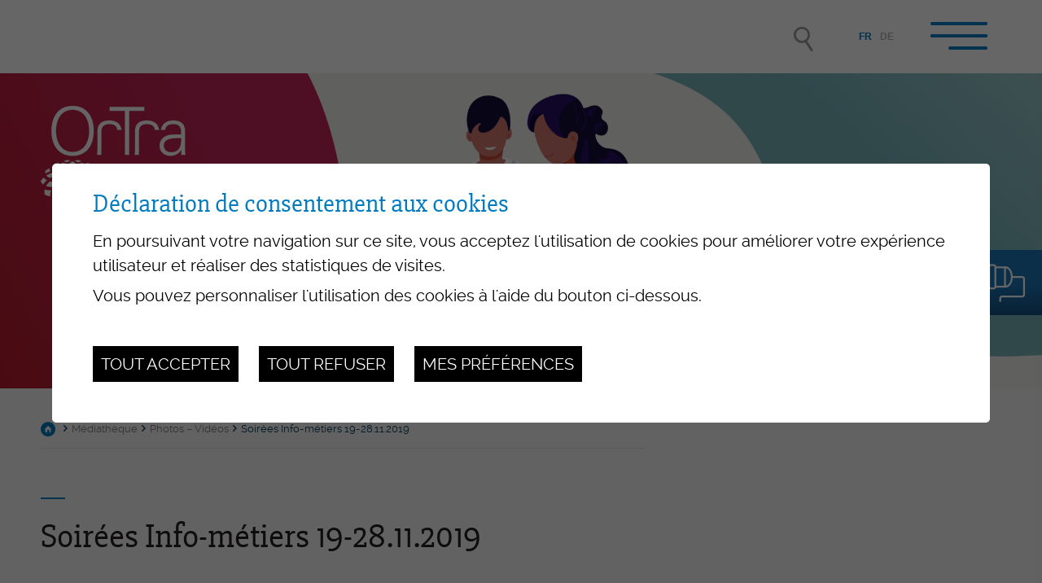

--- FILE ---
content_type: text/html; charset=UTF-8
request_url: https://www.ortrafr.ch/fr/soirees-info-metiers-19-28-2019-582.html
body_size: 8158
content:


<!DOCTYPE html>
<html>
	<head>
		

	   	<meta http-equiv="Content-type" content="text/html; charset=utf-8"/>
	   	<meta name="viewport" content="width=device-width, initial-scale=1">
	   	<link rel="canonical" href="https://www.ortrafr.ch/fr/soirees-info-metiers-19-28-2019-582.html"/>
<link rel="alternate" hreflang="de-CH" href="https://www.ortrafr.ch/de/info-abende-19-28-2019-582.html"/>
<link rel="alternate" hreflang="fr-CH" href="https://www.ortrafr.ch/fr/soirees-info-metiers-19-28-2019-582.html"/>
	   	<title>Soir&eacute;es Info-m&eacute;tiers 19-28.11.2019 :: OrTra Sant&eacute; Social - Fribourg</title>
	   	<meta name="description" content="OrTra sant&eacute;-social - Fribourg L&rsquo;OrTra est le partenaire privil&eacute;gi&eacute; du monde du travail dans les domaines de la sant&eacute; et du social pour tout ce qui rel&egrave;ve de la formation professionnelle initiale (secondaire II, apprentissages) et sup&eacute;rieure (tertiaire, niveau ES) dans son domaine de pr&eacute;dilection."/>
	   	<meta name="keywords" content="Soir&eacute;es Info-m&eacute;tiers 19-28.11.2019 OrTra sant&eacute;-social - Fribourg L&rsquo;OrTra est le partenaire privil&eacute;gi&eacute; du monde du travail dans les domaines de la sant&eacute; et du social pour tout ce qui rel&egrave;ve de la formation professionnelle initiale (secondaire II, apprentissages) et sup&eacute;rieure (tertiaire, niveau ES) dans son domaine de pr&eacute;dilection."/>
	   	<meta property="og:image" content="https://www.ortrafr.ch/data/images/accroches/Promotion/IMG_3604.JPG"/>
	   	<meta property="og:title" content="Soir&eacute;es Info-m&eacute;tiers 19-28.11.2019 :: OrTra Sant&eacute; Social - Fribourg" />
		<meta property="og:description" content="OrTra sant&eacute;-social - Fribourg L&rsquo;OrTra est le partenaire privil&eacute;gi&eacute; du monde du travail dans les domaines de la sant&eacute; et du social pour tout ce qui rel&egrave;ve de la formation professionnelle initiale (secondaire II, apprentissages) et sup&eacute;rieure (tertiaire, niveau ES) dans son domaine de pr&eacute;dilection." />
		<meta property="og:url" content="https://www.ortrafr.ch/fr/soirees-info-metiers-19-28-2019-582.html" />
		<meta name="facebook-domain-verification" content="y6t9n3njnz7q3xtitbmzj2kvl6f4s3" />
		
		
		<link rel="apple-touch-icon" sizes="57x57" href="/favicons/apple-icon-57x57.png">
		<link rel="apple-touch-icon" sizes="60x60" href="/favicons/apple-icon-60x60.png">
		<link rel="apple-touch-icon" sizes="72x72" href="/favicons/apple-icon-72x72.png">
		<link rel="apple-touch-icon" sizes="76x76" href="/favicons/apple-icon-76x76.png">
		<link rel="apple-touch-icon" sizes="114x114" href="/favicons/apple-icon-114x114.png">
		<link rel="apple-touch-icon" sizes="120x120" href="/favicons/apple-icon-120x120.png">
		<link rel="apple-touch-icon" sizes="144x144" href="/favicons/apple-icon-144x144.png">
		<link rel="apple-touch-icon" sizes="152x152" href="/favicons/apple-icon-152x152.png">
		<link rel="apple-touch-icon" sizes="180x180" href="/favicons/apple-icon-180x180.png">
		<link rel="icon" type="image/png" sizes="192x192"  href="/favicons/android-icon-192x192.png">
		<link rel="icon" type="image/png" sizes="32x32" href="/favicons/favicon-32x32.png">
		<link rel="icon" type="image/png" sizes="96x96" href="/favicons/favicon-96x96.png">
		<link rel="icon" type="image/png" sizes="16x16" href="//faviconsfavicon-16x16.png">
		<link rel="manifest" href="/favicons/manifest.json">
		<meta name="msapplication-TileColor" content="#ffffff">
		<meta name="msapplication-TileImage" content="/favicons/ms-icon-144x144.png">
		<meta name="theme-color" content="#ffffff">

		<meta name="google-site-verification" content="NdFO7lkOtE5zdGAviO-e_koPl3IcNMaSX2soui9XP0M" />
		<meta name="msvalidate.01" content="8F9F977B766D77B34385DE142B9CCD01" />

<link rel="stylesheet" type="text/css" href="/js/jquery/fancybox/fancybox.css?_v=2"/>
<link rel="stylesheet" type="text/css" href="/plugin/galleryimage/js/photoswipe.css?_v=2"/>
<link rel="stylesheet" type="text/css" href="/style/T1.css?_v=2"/>
<script src="/js/jquery/jquery-1.6.4.min.js?_v=2" type="text/javascript"></script>
<script src="/js/jquery/fancybox/jquery.fancybox-1.3.4.pack.js?_v=2" type="text/javascript"></script>
<script src="/js/jquery/openbox.js?_v=2" type="text/javascript"></script>
<script src="/js/functions.js?_v=2" type="text/javascript"></script>
<script src="/js/mandatory.js?_v=2" type="text/javascript"></script>
<script src="/js/adminzone.js?_v=2" type="text/javascript"></script>
<script src="/plugin/langsite/js/langsite.js?_v=2" type="text/javascript"></script>
<script src="/plugin/searchapi/js/searchapi.js?_v=2" type="text/javascript"></script>
<script src="/plugin/menu/js/menu.js?_v=2" type="text/javascript"></script>
<script src="/plugin/galleryimage/js/klass.min.js?_v=2" type="text/javascript"></script>
<script src="/plugin/galleryimage/js/code.photoswipe.jquery-3.0.4.min.js?_v=2" type="text/javascript"></script>
<script src="/js/jquery/fancybox/jquery.mousewheel-3.0.4.pack.js?_v=2" type="text/javascript"></script>
<script src="/plugin/galleryimage/js/gallery.js?_v=2" type="text/javascript"></script>


<script>

</script>



<script>
$(document).ready(function()
{
	//valignAll();  //->A activer si besoin du valign
	openboxInit();
	animeMenu('menuBottomMain','0',1);
galleryInit(0);
	
	
	//Fonction qui ajoute du JQuery sur les listes
	initList(true);
	
	// Croix pour fermer menu
	$('#leftPanel .close').click(function(){
		$('#menuIcone').click();
	});
	
	
	var time = 500; 
	$(".appearingchild").children().each(function(){
		var $me = $(this);
		$me.addClass("appearingelement");
		
		setTimeout( function(){ setShowing($me); }, time)
		time += 300;
		
		$(window).scroll(function(){ 
			setShowing($me);	
		});
	});			
});

function setShowing(elem)
{
	var $me = $(elem);
	var pos = getPositionView($me);
	if(pos=="outdown")
		$me.removeClass("showing").removeClass("fromtop");
	else if(pos=="outup")
		$me.removeClass("showing").addClass("fromtop");
	else
		$me.addClass("showing");
}
function getPositionView(elem)
{
    var docViewTop = $(window).scrollTop();
    var docViewBottom = docViewTop + $(window).height();

    var elemTop = $(elem).offset().top;
    var elemBottom = elemTop + $(elem).height();

    //return ((elemTop<docViewBottom) && (elemBottom>docViewTop));
    
    if(elemTop>docViewBottom)
    	return "outdown";
    
    if(elemBottom<docViewTop)
    	return "outup";
    
    return "inside";
}

//Fonction qui ajoute le code JQUERY sur les listes
function initList(bFirst)
{
	/*if(!bFirst)  //->A activer si besoin du valign
		valignAll($(".listCtn")); */
	
	//Insertion des codes pour les effets sur les listes Ex. over ou ouverture FAQ
	//ATTENTION: pour chaque nouvelle fonction, il faudra penser à mettre une classe "donescroll"
	
}
</script>
</head>
<body class=" T1">
	<div id="dhtmltooltip"></div>

	<div id="mainPanel">
		
		<div id="leftPanel">
			<div class="langHolder"><div id="langsiteCtn">
	<a href="/fr/soirees-info-metiers-19-28-2019-582.html" class="langsiteActiv">FR</a><span class="langsite">&nbsp;|&nbsp;</span>
	<a href="/de/info-abende-19-28-2019-582.html" class="langsite">DE</a><span class="langsite"></span>
</div></div>
			<div class="searchHolder"><div id="searchCtnAPI">
	<form id="cse-search-box-api" action="/fr/soirees-info-metiers-19-28-2019-582.html">
		<input type="hidden" name="plug-searchapi-gosearch-go"/>
		<input type="text" id="searchquery-api" name="q" value="" data-placeholder="Rechercher"/>
		<span class="submit cms_icons-loupe_1"><input type="submit" value=""/></span>
		<div class="divwrapper"></div>
	</form>
</div></div>
			<div class="menuOuterContainer">
				<div class="close"></div>
				<div class="menuHolder"><div id="menuMain"><ul id="ulmid_menu" class="menu0">
	<li id="mid_1" class="menu0 " >
		
		<a href="/fr/organisation-28.html" target="_self" class="menu0 " style="">Organisation</a>
		<ul id="ulmid_1" class="menu1">
	<li id="mid_52" class="menu1 divwrapper" >
		
		<a href="/fr/actualites-132.html" target="_self" class="menu1 " style="">Actualités</a>
		
		
	</li>
	<li id="mid_6" class="menu1 divwrapper" >
		
		<a href="/fr/presentation-29.html" target="_self" class="menu1 " style="">Présentation</a>
		
		
	</li>
	<li id="mid_7" class="menu1 divwrapper" >
		
		<a href="/fr/missions-30.html" target="_self" class="menu1 " style="">Missions</a>
		
		
	</li>
	<li id="mid_36" class="menu1 divwrapper" >
		
		<a href="/fr/comite-31.html" target="_self" class="menu1 " style="">Comité</a>
		
		
	</li>
	<li id="mid_37" class="menu1 divwrapper" >
		
		<a href="/fr/direction-administration-32.html" target="_self" class="menu1 " style="">Direction et administration</a>
		
		
	</li>
	<li id="mid_103" class="menu1 divwrapper" >
		
		<a href="https://www.ortrafr.ch/fr/ortra-entreprise-formatrice-1060.html" target="_blank" class="menu1 " style="">L'OrTra entreprise formatrice</a>
		
		
	</li>
	<li id="mid_38" class="menu1 divwrapper" >
		
		<a href="/fr/membres-33.html" target="_self" class="menu1 " style="">Membres</a>
		
		
	</li>
	<li id="mid_39" class="menu1 divwrapper" >
		
		<a href="/fr/commissions-permanentes-34.html" target="_self" class="menu1 " style="">Commissions permanentes</a>
		
		
	</li>
	<li id="mid_106" class="menu1 divwrapper" >
		
		<a href="https://www.ortrafr.ch/fr/delegue-e-s-representant-e-s-1072.html" target="_blank" class="menu1 " style="">Délégué-e-s et représentant-e-s OrTra</a>
		
		
	</li>
	<li id="mid_49" class="menu1 divwrapper" >
		
		<a href="/fr/partenaires-35.html" target="_self" class="menu1 " style="">Partenariat</a>
		
		
	</li>
	<li id="mid_105" class="menu1 divwrapper" >
		
		<a href="https://www.ortrafr.ch/fr/campus-vivier-villaz-st-pierre-1073.html" target="_blank" class="menu1 " style="">Campus Le Vivier Villaz-St-Pierre</a>
		
		
	</li>
	<li id="mid_100" class="menu1 divwrapper" >
		
		<a href="/fr/contact-129.html" target="_self" class="menu1 " style="">Contact</a>
		
		
	</li>
</ul>
		
	</li>
	<li id="mid_3" class="menu0 " >
		
		<a href="/fr/formations-professionnelles-initiales-45.html" target="_self" class="menu0 " style="">Formations professionnelles initiales</a>
		<ul id="ulmid_3" class="menu1">
	<li id="mid_16" class="menu1 divwrapper" >
		
		<a href="/fr/assc-assistant-soins-sante-communautaire-46.html" target="_self" class="menu1 " style="">ASSC – Assistant-e en soins et santé communautaire CFC</a>
		<ul id="ulmid_16" class="menu2">
	<li id="mid_108" class="menu2 divwrapper" >
		
		<a href="https://www.ortrafr.ch/fr/formation-continue-assc-mandat-afdassc-1071.html" target="_blank" class="menu2 " style="">Formation continue des ASSC (AFDASSC)</a>
		
		
	</li>
</ul>
		
	</li>
	<li id="mid_17" class="menu1 divwrapper" >
		
		<a href="/fr/aide-soins-accompagnement-55.html" target="_self" class="menu1 " style="">ASA – Aide en soins et accompagnement AFP</a>
		
		
	</li>
	<li id="mid_18" class="menu1 divwrapper" >
		
		<a href="/fr/assistant-socio-educatif-62.html" target="_self" class="menu1 " style="">ASE – Assistant-e socio-éducatif/-ve CFC</a>
		
		
	</li>
	<li id="mid_40" class="menu1 divwrapper" >
		
		<a href="/fr/assistant-medical-69.html" target="_self" class="menu1 " style="">AM – Assistant-e médical-e CFC</a>
		
		
	</li>
	<li id="mid_41" class="menu1 divwrapper" >
		
		<a href="/fr/technologue-dispositifs-medicaux-76.html" target="_self" class="menu1 " style="">TDM - Technologue en dispositifs médicaux CFC</a>
		
		
	</li>
</ul>
		
	</li>
	<li id="mid_2" class="menu0 " >
		
		<a href="/fr/entreprises-formatrices-82.html" target="_self" class="menu0 " style="">Entreprises formatrices / Formateur/-trice-s en entreprise</a>
		<ul id="ulmid_2" class="menu1">
	<li id="mid_12" class="menu1 divwrapper" >
		
		<a href="/fr/devenir-entreprise-formatrice-83.html" target="_self" class="menu1 " style="">Devenir entreprise formatrice</a>
		
		
	</li>
	<li id="mid_86" class="menu1 divwrapper" >
		
		<a href="/fr/choisir-engager-apprenti-e-assurer-suivi-contrat-722.html" target="_self" class="menu1 " style="">Choisir et engager un-e apprenti-e, assurer le suivi du contrat d'apprentissage</a>
		
		
	</li>
	<li id="mid_14" class="menu1 divwrapper" >
		
		<a href="/fr/suivi-personnes-formation-85.html" target="_self" class="menu1 " style="">Suivi des personnes en formation</a>
		
		
	</li>
	<li id="mid_13" class="menu1 divwrapper" >
		
		<a href="/fr/formation-continue-formateur-trice-s-entreprise-84.html" target="_self" class="menu1 " style="">Formation continue des FEE</a>
		
		
	</li>
	<li id="mid_15" class="menu1 divwrapper" >
		
		<a href="/fr/recommandations-91.html" target="_self" class="menu1 " style="">Recommandations</a>
		
		
	</li>
	<li id="mid_63" class="menu1 divwrapper" >
		
		<a href="/fr/groupe-echange-experiences-assc-558.html" target="_blank" class="menu1 " style="">Groupe d'échange d'expériences pour FEE ASSC</a>
		
		
	</li>
	<li id="mid_95" class="menu1 divwrapper" >
		
		<a href="https://www.ortrafr.ch/fr/formations-superieures-continues-certifiantes-549.html" target="_blank" class="menu1 " style="">Formations supérieures et continues certifiantes</a>
		
		
	</li>
	<li id="mid_107" class="menu1 divwrapper" >
		
		<a href="https://www.ortrafr.ch/fr/formation-continue-assc-mandat-afdassc-1071.html" target="_blank" class="menu1 " style="">Formation continue des ASSC (AFDASSC)</a>
		
		
	</li>
</ul>
		
	</li>
	<li id="mid_4" class="menu0 " >
		
		<a href="/fr/procedures-qualification-94.html" target="_self" class="menu0 " style="">Procédures de qualification</a>
		<ul id="ulmid_4" class="menu1">
	<li id="mid_19" class="menu1 divwrapper" >
		
		<a href="/fr/assc-assistant-soins-sante-communautaire-95.html" target="_self" class="menu1 " style="">ASSC – Assistant-e en soins et santé communautaire CFC</a>
		
		
	</li>
	<li id="mid_20" class="menu1 divwrapper" >
		
		<a href="/fr/aide-soins-accompagnement-99.html" target="_self" class="menu1 " style="">ASA – Aide en soins et accompagnement AFP</a>
		
		
	</li>
	<li id="mid_43" class="menu1 divwrapper" >
		
		<a href="/fr/assistant-socio-educatif-103.html" target="_self" class="menu1 " style="">ASE – Assistant-e socio-éducatif/-ve CFC</a>
		
		
	</li>
	<li id="mid_44" class="menu1 divwrapper" >
		
		<a href="/fr/assistant-medical-108.html" target="_self" class="menu1 " style="">AM – Assistant-e médical-e CFC</a>
		
		
	</li>
	<li id="mid_45" class="menu1 divwrapper" >
		
		<a href="/fr/technologue-dispositifs-medicaux-112.html" target="_self" class="menu1 " style="">TDM - Technologue en dispositifs médicaux CFC</a>
		
		
	</li>
</ul>
		
	</li>
	<li id="mid_5" class="menu0 " >
		
		<a href="/fr/mediatheque-123.html" target="_self" class="menu0 menuselected" style="">Médiathèque</a>
		<ul id="ulmid_5" class="menu1">
	<li id="mid_21" class="menu1 divwrapper" >
		
		<a href="/fr/rapports-annuels-124.html" target="_self" class="menu1 " style="">Rapports annuels</a>
		
		
	</li>
	<li id="mid_22" class="menu1 divwrapper" >
		
		<a href="/fr/revues-presse-125.html" target="_self" class="menu1 " style="">Revues de presse</a>
		
		
	</li>
	<li id="mid_23" class="menu1 divwrapper" >
		
		<a href="/fr/photos-videos-127.html" target="_blank" class="menu1 " style="">Photos – Vidéos</a>
		
		
	</li>
	<li id="mid_114" class="menu1 divwrapper" >
		
		<a href="https://www.ortrafr.ch/fr/flash-info-infri-1401.html" target="_blank" class="menu1 " style="">Flash-Info INFRI</a>
		
		
	</li>
	<li id="mid_46" class="menu1 divwrapper" >
		
		<a href="/fr/liens-128.html" target="_self" class="menu1 " style="">Liens</a>
		
		
	</li>
</ul>
		
	</li>
	<li id="mid_50" class="menu0 " >
		
		<a href="/fr/manifestations-promotion-metiers-115.html" target="_self" class="menu0 " style="">Manifestations / Promotion des métiers</a>
		<ul id="ulmid_50" class="menu1">
	<li id="mid_56" class="menu1 divwrapper" >
		
		<a href="/fr/assemblee-generale-116.html" target="_self" class="menu1 " style="">Assemblée générale</a>
		
		
	</li>
	<li id="mid_57" class="menu1 divwrapper" >
		
		<a href="/fr/activites-promotion-metiers-117.html" target="_self" class="menu1 " style="">Activités de promotion des métiers</a>
		
		
	</li>
	<li id="mid_112" class="menu1 divwrapper" >
		
		<a href="https://www.ortrafr.ch/fr/conference-ortra-2025-1092.html" target="_blank" class="menu1 " style="">Conférence OrTra</a>
		
		
	</li>
	<li id="mid_58" class="menu1 divwrapper" >
		
		<a href="/fr/aperitif-annee-remise-titres-122.html" target="_self" class="menu1 " style="">Apéritif de fin d'apprentissage</a>
		
		
	</li>
	<li id="mid_61" class="menu1 divwrapper" >
		
		<a href="/fr/seances-551.html" target="_blank" class="menu1 " style="">Séances d'information FEE ESSG-OrTra</a>
		
		
	</li>
	<li id="mid_99" class="menu1 divwrapper" >
		
		<a href="https://www.ortrafr.ch/fr/promotion-places-travail-822.html" target="_blank" class="menu1 " style="">Promotion des places de travail</a>
		
		
	</li>
	<li id="mid_110" class="menu1 divwrapper" >
		
		<a href="https://www.fr.ch/sante/institutions-et-professionnels-de-sante/mise-en-oeuvre-de-linitiative-sur-les-soins-infirmiers" target="_blank" class="menu1 " style="">Initiative soins infirmiers Fribourg</a>
		
		
	</li>
</ul>
		
	</li>
	<li id="mid_87" class="menu0 " >
		
		<a href="/fr/formations-751.html" target="_self" class="menu0 " style="">Formations tertiaires</a>
		<ul id="ulmid_87" class="menu1">
	<li id="mid_88" class="menu1 divwrapper" >
		
		<a href="https://www.ortrafr.ch/fr/educateur-trice-enfance-dipl-753.html" target="_blank" class="menu1 " style="">Educateur/-trice de l'enfance ES - FRESEdE</a>
		
		
	</li>
</ul>
		
	</li>
</ul></div></div>
			</div>
		</div>
		
		<div class="mainHolder">
			
			<div id="responsiveTrigger"></div>
			<div id="topContainer">
				<div class="mainContainer">
					<div class="searchHolder"><!-- placeholder for search --></div>
					<div class="langHolder"></div>
					<a id="menuIcone">
						<div id="nav-icon">
						  <span></span>
						  <span></span>
						  <span></span>
						  <span></span>
						</div>
					</a>
				</div>
			</div>
			<div id="sliderContainer">
				<div id="sliderCtn">
	<div class="sliderElementCtn">
		<a href="#" target="_self" class="sliderElement current" rel="1" data-img="/data/images/slider/inter/bannire_illustration_2023_PROD_04.png" style='background-image:url(/data/images/slider/inter/bannire_illustration_2023_PROD_04.png)'>
			<div class="slogan empty"><span></span></div>
		</a>
		<a href="#" target="_self" class="sliderElement " rel="2" data-img="/data/images/slider/inter/bannire_illustration_2023_PROD_02.png" >
			<div class="slogan empty"><span></span></div>
		</a>
		<a href="#" target="_self" class="sliderElement " rel="3" data-img="/data/images/slider/inter/bannire_illustration_2023_PROD_07.png" >
			<div class="slogan empty"><span></span></div>
		</a>
		<a href="#" target="_self" class="sliderElement " rel="4" data-img="/data/images/slider/inter/bannire_illustration_2023_PROD_06.png" >
			<div class="slogan empty"><span></span></div>
		</a>
		<a href="#" target="_self" class="sliderElement " rel="5" data-img="/data/images/slider/inter/bannire_2023_01.png" >
			<div class="slogan empty"><span></span></div>
		</a>
		<a href="#" target="_self" class="sliderElement " rel="6" data-img="/data/images/slider/inter/bannire_illustration_2023_PROD_05.png" >
			<div class="slogan empty"><span></span></div>
		</a>
		<a href="#" target="_self" class="sliderElement " rel="7" data-img="/data/images/slider/inter/bannire_illustration_2023_PROD_03.png" >
			<div class="slogan empty"><span></span></div>
		</a>
	</div>
	<a href="#" class="arrow sliderNext cms_icons-chevron_1"></a>
	<a href="#" class="arrow sliderPrev cms_icons-chevron_1"></a>
	<div id="bullets"></div>
</div>	

<script>
(function(){ 
	
	var ctn = "#sliderCtn";
	var configSlide = "opacity";
	var configBullet = true;
	var configArrow = false;
	
	//Config css for animation. Use !important on .sliderElement.current to avoid transition of current element (exemple with opacity)
	var configCurrent =  { "top":"0%", "left":"0%",    "opacity":1, "z-index":1, "display":"block" }; //keep left and right in % to avoid error between pixel and percent (safari)
	var configPrevious = { "top":"0%", "left":"-100%", "opacity":1, "z-index":2, "display":"block" };
	var configNext =     { "top":"0%", "left":"100%",  "opacity":1, "z-index":2, "display":"block" };
	
	if(configSlide == "opacity")
	{
		configPrevious = { "top":"0%", "left":"0%", "opacity":0, "z-index":2, "display":"block" };
		configNext =     { "top":"0%", "left":"0%", "opacity":0, "z-index":2, "display":"block" };
	}
	
	var animTime = 1000;
	
	var $elCtn = $(ctn + " .sliderElementCtn");
	var iCptElement = $(".sliderElement",$elCtn).length;
	
	var $current = $(".current",$elCtn);
	var iCurrent = parseInt($current.attr("rel"));
	var inprogress = false;
	
	var doSlide = function(pIdx, pCurrentGoTo, pAppearingStartTo){
		if(inprogress) return;
		inprogress = true;
		
		if(pIdx>iCptElement)
			pIdx = 1;
		else if(pIdx<1)
			pIdx = iCptElement;
		
		//Activation de la bullet
		$("#bullets a").removeClass("active");
		$("#bullet"+pIdx).addClass("active");
		
		var $appearing = $(" .sliderElement[rel="+ pIdx + "]",$elCtn);
		var $img = $("<img />").load(function(){
			$appearing.css("background-image", "url(" + $(this).attr("src") + ")");
			$current.animate( pCurrentGoTo , animTime, function(){ $(this).removeClass("current").removeAttr("style"); });
			$appearing.css(pAppearingStartTo).animate(configCurrent, animTime, function(){ $current = $(this); $current.addClass("current"); iCurrent = pIdx; inprogress=false; });
		}).attr("src", $appearing.attr("data-img"));
	};
	
	//Enlève le clic sur les href à # et donc pas de lien à suivre
	$(ctn + " a.sliderElement[href=#]").addClass("cursor").click(function(evt){ evt.preventDefault(); });
	
	//On bloc les effets si il n'y qu'un seul élément
	if(iCptElement<=1)
	{
		//On enlève les bullets et les flèches
		$('#bullets').css('display','none');
		$(ctn +' .arrow').css('display','none');
	}
	else
	{
		//Création des bullets de navigation
		if(configBullet)
		{
			for(var i=1 ; i <= iCptElement; i++)
			{
				var isActive = (i==1)?"active":"";
				$("<a href='#' class='"+isActive+"' id='bullet"+ i +"'></a>").click(function(ev){ ev.preventDefault(); if($(this).hasClass("active")) return; var index = parseInt($(this).attr("id").replace("bullet","")); execute(function(){ doSlide(index, configPrevious, configNext); }); }).appendTo("#bullets");
			}
		}
	}
	
	//Gestion des flèches
	if(configArrow)
	{
		$(ctn + " a.sliderNext").click(function(evt){ evt.preventDefault();  execute(function(){ doSlide((iCurrent+1), configPrevious, configNext); }); });
		$(ctn + " a.sliderPrev").click(function(evt){ evt.preventDefault(); execute(function(){ doSlide((iCurrent-1), configNext, configPrevious); }); });
	}
	else
		$(ctn +' .arrow').css('display','none');


	
	//Execute la fonction de callback et stop et restart interval si il y en a un car en mobile on pas pas de hover qui stop l'interval
	var execute = function(pCallback){
		var isinterval = (interval!=null); 
		if(isinterval) 
			sliderInterval();
		
		pCallback();
		
		if(isinterval) 
			sliderInterval();
	};
	
	//Ajout du défilement automatique: sliderInterval() start or stop interval depend if an interval is running
	var interval = null;
	var sliderInterval = function(){
		if(interval)
		{
			clearInterval(interval);
			interval = null;
		}
		else
			interval = setInterval(function(){ doSlide((iCurrent+1), configPrevious, configNext); } , 6000);
	}
	
	if(iCptElement>1)
		{
			//Ajout du swipe
			swipe(ctn, function(){ execute(function(){ doSlide((iCurrent+1), configPrevious, configNext); }); }, function(){ execute(function(){ doSlide((iCurrent-1), configNext, configPrevious); }); });
		
			sliderInterval();
			
			//Effet pour couper le défilement au survol
			$(ctn).hover(function(){ sliderInterval(); }, function(){ sliderInterval(); });
		}
	
	
})();
</script>
				<a href="/fr/homepage.html" id="logo"></a>
				<form action="https://odaorg.ortrafr.ch/modules.php?name=IVVerwaltung&a=11140" method="POST" onsubmit="return checkMandatoryGlobal(this, 'odaorg')" target="_blank" id="formLoginODA">
	<input type="text" name="cusername" placeholder="Utilisateur"/>
	<input type="password" name="cpassword" placeholder="Mot de passe"/>
	<span class="btn cms_icons-fleche_2"><input type="submit" value="" /></span>
	<div class="picto">OdAOrg</div>
</form>
			</div>
			<div id="contentContainer">
				<div class="mainContainer interieur">
	<div class="top">
		<div id="youarehereCtn"><a href="/fr/homepage.html" class="header cms_icons-maison_1"></a><span class="separator cms_icons-chevron_1"></span><a href="/fr/mediatheque-123.html">Médiathèque</a><span class="separator cms_icons-chevron_1"></span><a href="/fr/photos-videos-127.html">Photos – Vidéos</a><span class="separator cms_icons-chevron_1"></span><a href="/fr/soirees-info-metiers-19-28-2019-582.html">Soirées Info-métiers 19-28.11.2019</a></div>
		<div lang="Entête de la page" id="page">
	<div id="pageContextMenu" class="zoneMenu"></div>
	<div id="pageHeadCtn" class="headCtn">
		<h1>Soirées Info-métiers 19-28.11.2019</h1>
		<h2></h2>
		
	</div>
	
</div>
	</div>
	<div class="left">
		<div class="img" style="background-image:url(/data/images/accroches/Promotion/IMG_3604.JPG); "></div>
		
		

<div lang="Gestion de listes de photos" id="galleryimageList" >
	<input type="hidden" id="elementpaging" value="0">
	<div id="gallerywithfancybox"></div>
	<div id="galleryimageListContextMenu" class="zoneMenu"></div>
	
	
	<div id="galleryimageListCtn" class="listCtn">
			<div class="listElement " style="" data-url="">
				<a class="img" style="background-image:url(/data/images/galeries/PromoNov2019/small/IMG_3521.JPG)" rel="fancybox" href="/data/images/galeries/PromoNov2019/IMG_3521.JPG" target="_self" alt="PromotionNovembre2019" title=""></a>
				
				<input type="hidden" id="aList[583]" name="aList[583]" value="0"/>
			</div>
			<div class="listElement " style="" data-url="">
				<a class="img" style="background-image:url(/data/images/galeries/PromoNov2019/small/IMG_3610.JPG)" rel="fancybox" href="/data/images/galeries/PromoNov2019/IMG_3610.JPG" target="_self" alt="PromotionNovembre2019" title=""></a>
				
				<input type="hidden" id="aList[584]" name="aList[584]" value="0"/>
			</div>
			<div class="listElement " style="" data-url="">
				<a class="img" style="background-image:url(/data/images/galeries/PromoNov2019/small/IMG_3593.JPG)" rel="fancybox" href="/data/images/galeries/PromoNov2019/IMG_3593.JPG" target="_self" alt="PromotionNovembre2019" title=""></a>
				
				<input type="hidden" id="aList[585]" name="aList[585]" value="0"/>
			</div>
			<div class="listElement " style="" data-url="">
				<a class="img" style="background-image:url(/data/images/galeries/PromoNov2019/small/IMG_3594.JPG)" rel="fancybox" href="/data/images/galeries/PromoNov2019/IMG_3594.JPG" target="_self" alt="PromotionNovembre2019" title=""></a>
				
				<input type="hidden" id="aList[586]" name="aList[586]" value="0"/>
			</div>
			<div class="listElement " style="" data-url="">
				<a class="img" style="background-image:url(/data/images/galeries/PromoNov2019/small/IMG_3595.JPG)" rel="fancybox" href="/data/images/galeries/PromoNov2019/IMG_3595.JPG" target="_self" alt="PromotionNovembre2019" title=""></a>
				
				<input type="hidden" id="aList[587]" name="aList[587]" value="0"/>
			</div>
			<div class="listElement " style="" data-url="">
				<a class="img" style="background-image:url(/data/images/galeries/PromoNov2019/small/IMG_3596.JPG)" rel="fancybox" href="/data/images/galeries/PromoNov2019/IMG_3596.JPG" target="_self" alt="PromotionNovembre2019" title=""></a>
				
				<input type="hidden" id="aList[588]" name="aList[588]" value="0"/>
			</div>
			<div class="listElement " style="" data-url="">
				<a class="img" style="background-image:url(/data/images/galeries/PromoNov2019/small/IMG_3598.JPG)" rel="fancybox" href="/data/images/galeries/PromoNov2019/IMG_3598.JPG" target="_self" alt="PromotionNovembre2019" title=""></a>
				
				<input type="hidden" id="aList[589]" name="aList[589]" value="0"/>
			</div>
			<div class="listElement " style="" data-url="">
				<a class="img" style="background-image:url(/data/images/galeries/PromoNov2019/small/IMG_3600.JPG)" rel="fancybox" href="/data/images/galeries/PromoNov2019/IMG_3600.JPG" target="_self" alt="PromotionNovembre2019" title=""></a>
				
				<input type="hidden" id="aList[590]" name="aList[590]" value="0"/>
			</div>
			<div class="listElement " style="" data-url="">
				<a class="img" style="background-image:url(/data/images/galeries/PromoNov2019/small/IMG_3601.JPG)" rel="fancybox" href="/data/images/galeries/PromoNov2019/IMG_3601.JPG" target="_self" alt="PromotionNovembre2019" title=""></a>
				
				<input type="hidden" id="aList[591]" name="aList[591]" value="0"/>
			</div>
			<div class="listElement " style="" data-url="">
				<a class="img" style="background-image:url(/data/images/galeries/PromoNov2019/small/IMG_3602.JPG)" rel="fancybox" href="/data/images/galeries/PromoNov2019/IMG_3602.JPG" target="_self" alt="PromotionNovembre2019" title=""></a>
				
				<input type="hidden" id="aList[592]" name="aList[592]" value="0"/>
			</div>
			<div class="listElement " style="" data-url="">
				<a class="img" style="background-image:url(/data/images/galeries/PromoNov2019/small/IMG_3603.JPG)" rel="fancybox" href="/data/images/galeries/PromoNov2019/IMG_3603.JPG" target="_self" alt="PromotionNovembre2019" title=""></a>
				
				<input type="hidden" id="aList[593]" name="aList[593]" value="0"/>
			</div>
		<div class="divwrapper"></div>
	</div>
	
</div>
		
		
		
		

		<!-- ECRAN POUR ADMIN -->
		
		
		
		 <!-- or plug_bannerpage_view -->
		
	</div>
	<div class="right">
		<!-- CARTOUCHE  -->
		<div class="blocCtn">
			<div class="bloc blocFormation">
	<div class="icon"></div>
	<h3 class="title">La formation continue</h3>
	<div class="txt">Offre de cours pour les formatrices et formateurs en entreprises dans les domaines de la santé, du social et de l’assistance médicale.</div>
	<div class="ribbon-container"><a href="/fr/formation-continue-formateur-trice-s-entreprise-84.html" class="ribbon">Consultez le programme</a></div>
</div>
		</div>
		
	</div>
	<div id="printsendCtn">
	<!-- a href="/noindex/fr/soirees-info-metiers-19-28-2019-582/ajaxmanager-plug-printsend-fct-sendAFriendView-returnformat-html.html" target="openbox" onclick="void('openbox.ajax')" class="cms_icons-mail" title="Recommander cette adresse à un ami"></a>
	<a href="/noindex/fr/soirees-info-metiers-19-28-2019-582.html?media=print&plugin=printsend-pdf-1" class="cms_icons-doc_pdf_1" title="Télécharger cette page en PDF"></a -->
	<a href="javascript:var win=window.open('/noindex/fr/soirees-info-metiers-19-28-2019-582.html?media=print&plugin=printsend-print-1','print', 'width=500, height=500,scrollbars=1, resizable=1');" class="cms_icons-fax_imprimante" title="Imprimer le contenu de cette page"></a>
	<!--a class="addthis_button_facebook cms_icons-facebook_1" title="Facebook"><img src="/template/image/vide.gif"></a>
	<a class="addthis_button_twitter cms_icons-twitter_1" title="Twitter"><img src="/template/image/vide.gif"></a>
	<a class="addthis_button_linkedin cms_icons-linkedin" title="LinkedIn"><img src="/template/image/vide.gif"></a --> 
	<!-- a href="https://www.addthis.com/bookmark.php?v=250&amp;pubid=Conchita123" class="addthis_button_compact"><img src="https://s7.addthis.com/button0-share.gif" border="0" alt="" /></a -->
</div>
</div>
			</div>
			<div id="footerContainer">
				<div class="menuFond">
					<div class="mainContainer">
						<div id="menuFondContainer">
							<div id="menuBottomMain"><ul id="ulmid_menuBottom" class="menu0">
	<li id="mid_27" class="menu0 " >
		
		<a href="/fr/contact-129.html" target="_self" class="menu0 " style="">Contact</a>
		
		
	</li>
	<li id="mid_28" class="menu0 " >
		
		<a href="/fr/impressum-130.html" target="_self" class="menu0 " style="">Impressum</a>
		
		
	</li>
	<li id="mid_51" class="menu0 " >
		
		<a href="/fr/mentions-legales-131.html" target="_self" class="menu0 " style="">Mentions Légales</a>
		
		
	</li>
	<li id="mid_30" class="menu0 " >
		
		<a href="/fr/homepage/sitemap-view-1.html" target="_self" class="menu0 " style="">Plan du site</a>
		
		
	</li>
</ul></div>
						</div>
					</div>
				</div>
				<div class="mainContainer">

					<div class="content">
						<a id="logoFond" href="/fr/homepage.html"></a>
						<!-- ADRESSE EN MICROFORMAT basé sur schema.org: https://schema.org/address et testé avec outils Google: https://search.google.com/structured-data/testing-tool -->
						<div id="adresse" itemscope itemtype="http://schema.org/PostalAddress">
							<span class="adresse">
						 		<span itemprop="name">Ortra Santé-social Fribourg</span>
						 		<span itemprop="streetAddress">Zone industrielle Le Vivier 15</span>
						 		<span itemprop="postalCode">1690</span>
						 		<span itemprop="addressLocality">Villaz-St-Pierre</span>
					 		</span>
							<span class="email" id="buildM_588f5c0f2fb69"><script>buildMail("buildM_588f5c0f2fb69", "info", "ortrafr.ch");</script></span> <!-- REM: itemprop="email" pas pris en charge avec le buildMail -->
							<span itemprop="telephone">026 321 43 65</span>
			 			</div>
			 			<div class="socials">
				 			<a href="https://www.facebook.com/ortrafr/" class="facebook" target="_blank"></a>
				 			<a href="https://www.linkedin.com/company/ortrafr" class="linkedin" target="_blank"></a>
							<a href="https://www.instagram.com/ortrafr/" class="instagram" target="_blank"></a>
			 			</div>
		 			</div>
		 		</div>
			</div>
			<div id="powered">
				<div class="mainContainer">
					<a href="https://www.boomerang.ch" target="_blank"></a>
				</div>
			</div>
		</div>
	</div>
	<div id="disclaimerCtn">
	<div class="disclaimer">
		<h2>Déclaration de consentement aux cookies</h2>
		<div class="txt"><p>En poursuivant votre navigation sur ce site, vous acceptez l'utilisation de cookies pour améliorer votre expérience utilisateur et réaliser des statistiques de visites.</p>
			                                <p>Vous pouvez personnaliser l'utilisation des cookies à l'aide du bouton ci-dessous.</p></div>
		<a class="close ok" href="#">Tout accepter</a>
		<a class="close ko" href="#">Tout refuser</a>
		<a class="close" href="/fr/homepage/protectiondonnees-view-1.html">Mes préférences</a>
		
	</div>	
	<script>
		$(document).ready(function(){	
			$('#disclaimerCtn .close').click(function(evt){

				$('#disclaimerCtn').addClass("hide");
				if($(this).hasClass("ok"))
				{
					evt.preventDefault();
					$.post("/fr/soirees-info-metiers-19-28-2019-582/protectiondonnees-disclaimer-OK/ajaxmanager-plug-protectiondonnees-fct-setDisclaimer.html",function(){
						window.location.reload();
					});
				}
				else
				{
					if($(this).hasClass("ko"))
					{
						evt.preventDefault();
						$.post("/fr/soirees-info-metiers-19-28-2019-582/protectiondonnees-disclaimer-KO/ajaxmanager-plug-protectiondonnees-fct-setDisclaimer.html",function(){
							window.location.reload();
						});
					}
				}
			}); 
		});
	</script>
</div>
	
</body>
</html>